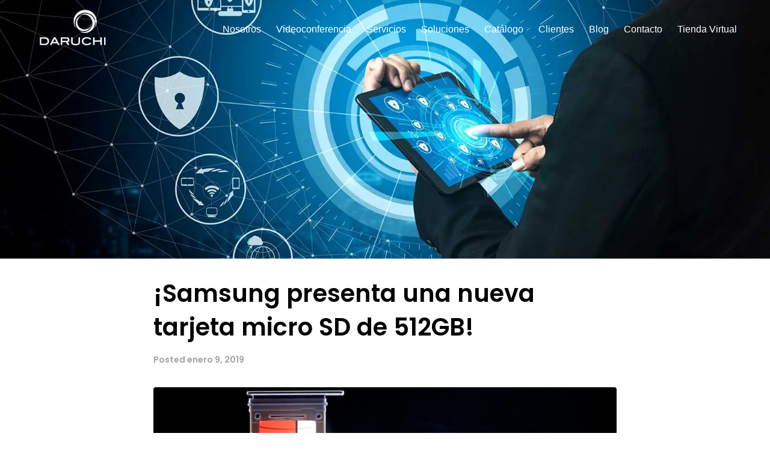

--- FILE ---
content_type: text/html; charset=utf-8
request_url: https://www.google.com/recaptcha/api2/aframe
body_size: 265
content:
<!DOCTYPE HTML><html><head><meta http-equiv="content-type" content="text/html; charset=UTF-8"></head><body><script nonce="cQGi0VELv67aXtijO05grw">/** Anti-fraud and anti-abuse applications only. See google.com/recaptcha */ try{var clients={'sodar':'https://pagead2.googlesyndication.com/pagead/sodar?'};window.addEventListener("message",function(a){try{if(a.source===window.parent){var b=JSON.parse(a.data);var c=clients[b['id']];if(c){var d=document.createElement('img');d.src=c+b['params']+'&rc='+(localStorage.getItem("rc::a")?sessionStorage.getItem("rc::b"):"");window.document.body.appendChild(d);sessionStorage.setItem("rc::e",parseInt(sessionStorage.getItem("rc::e")||0)+1);localStorage.setItem("rc::h",'1768694112575');}}}catch(b){}});window.parent.postMessage("_grecaptcha_ready", "*");}catch(b){}</script></body></html>

--- FILE ---
content_type: text/css
request_url: https://daruchi.com/wp-content/uploads/elementor/css/post-8599.css?ver=1768641565
body_size: 1199
content:
.elementor-8599 .elementor-element.elementor-element-6bb4 .elementor-repeater-item-b3b09c0.jet-parallax-section__layout .jet-parallax-section__image{background-size:auto;}.elementor-8599 .elementor-element.elementor-element-24ab > .elementor-element-populated{padding:0px 15px 0px 15px;}.elementor-widget-jet-logo .jet-logo__text{color:var( --e-global-color-accent );font-family:var( --e-global-typography-primary-font-family ), Sans-serif;font-weight:var( --e-global-typography-primary-font-weight );}.elementor-8599 .elementor-element.elementor-element-16fa > .elementor-widget-container{padding:10px 10px 10px 10px;}.elementor-8599 .elementor-element.elementor-element-16fa .jet-logo{justify-content:flex-start;}.elementor-bc-flex-widget .elementor-8599 .elementor-element.elementor-element-7ea1.elementor-column .elementor-widget-wrap{align-items:center;}.elementor-8599 .elementor-element.elementor-element-7ea1.elementor-column.elementor-element[data-element_type="column"] > .elementor-widget-wrap.elementor-element-populated{align-content:center;align-items:center;}.elementor-8599 .elementor-element.elementor-element-7ea1 > .elementor-element-populated{padding:0px 15px 0px 15px;}.elementor-8599 .elementor-element.elementor-element-2812db2 .jet-nav--horizontal{justify-content:flex-end;text-align:right;}.elementor-8599 .elementor-element.elementor-element-2812db2 .jet-nav--vertical .menu-item-link-top{justify-content:flex-end;text-align:right;}.elementor-8599 .elementor-element.elementor-element-2812db2 .jet-nav--vertical-sub-bottom .menu-item-link-sub{justify-content:flex-end;text-align:right;}.elementor-8599 .elementor-element.elementor-element-2812db2 .jet-mobile-menu.jet-mobile-menu-trigger-active .menu-item-link{justify-content:flex-end;text-align:right;}.elementor-8599 .elementor-element.elementor-element-2812db2 > .elementor-widget-container{margin:4px 0px 0px 0px;}body:not(.rtl) .elementor-8599 .elementor-element.elementor-element-2812db2 .jet-nav--horizontal .jet-nav__sub{text-align:left;}body.rtl .elementor-8599 .elementor-element.elementor-element-2812db2 .jet-nav--horizontal .jet-nav__sub{text-align:right;}.elementor-8599 .elementor-element.elementor-element-2812db2 .menu-item-link-top{color:var( --e-global-color-ad824d1 );padding:7px 0px 6px 0px;border-radius:0px 0px 0px 0px;}.elementor-8599 .elementor-element.elementor-element-2812db2 .menu-item-link-top .jet-nav-link-text{font-family:"Poppins", Sans-serif;font-size:16px;font-weight:400;}.elementor-8599 .elementor-element.elementor-element-2812db2 .menu-item.current-menu-item .menu-item-link-top{color:var( --e-global-color-accent );}.elementor-8599 .elementor-element.elementor-element-2812db2 .jet-nav > .jet-nav__item{margin:0px 0px 0px 25px;}.elementor-8599 .elementor-element.elementor-element-2812db2 .jet-nav__sub{width:220px;background-color:var( --e-global-color-ad824d1 );border-radius:8px 8px 8px 8px;box-shadow:0px 3px 24px 0px rgba(0, 0, 0, 0.1);padding:0px 10px 0px 10px;}.elementor-8599 .elementor-element.elementor-element-2812db2 .jet-nav__sub > .menu-item:first-child > .menu-item-link{border-radius:8px 8px 0 0;}.elementor-8599 .elementor-element.elementor-element-2812db2 .jet-nav__sub > .menu-item:last-child > .menu-item-link{border-radius:0 0 8px 8px;}.elementor-8599 .elementor-element.elementor-element-2812db2 .menu-item-link-sub .jet-nav-link-text{font-family:"Roboto", Sans-serif;font-size:15px;font-weight:400;line-height:18px;}.elementor-8599 .elementor-element.elementor-element-2812db2 .menu-item-link-sub{background-color:var( --e-global-color-ad824d1 );color:var( --e-global-color-text );padding:15px 15px 15px 15px;}.elementor-8599 .elementor-element.elementor-element-2812db2 .menu-item:hover > .menu-item-link-sub{color:var( --e-global-color-primary );}.elementor-8599 .elementor-element.elementor-element-2812db2 .menu-item.current-menu-item > .menu-item-link-sub{background-color:var( --e-global-color-ad824d1 );color:var( --e-global-color-text );}.elementor-8599 .elementor-element.elementor-element-2812db2 .jet-nav__sub > .jet-nav-item-sub:not(:last-child){border-style:solid;border-color:var( --e-global-color-12f5314 );border-width:0;border-bottom-width:1px;}.elementor-8599 .elementor-element.elementor-element-2812db2 .jet-nav__mobile-trigger{color:var( --e-global-color-ad824d1 );}.elementor-8599 .elementor-element.elementor-element-2812db2 .jet-mobile-menu-active .jet-nav{width:290px;background-color:#00ADEE;padding:50px 0px 0px 0px;}.elementor-8599 .elementor-element.elementor-element-2812db2 .jet-nav__mobile-close-btn{color:var( --e-global-color-ad824d1 );font-size:15px;}.elementor-8599 .elementor-element.elementor-element-6bb4.jet-sticky-section--stuck{background-color:transparent;z-index:1100;min-height:50px;background-image:linear-gradient(220deg, var( --e-global-color-primary ) 5%, #00AAEA 40%);}.elementor-8599 .elementor-element.elementor-element-6bb4 > .elementor-container{max-width:1200px;}.elementor-8599 .elementor-element.elementor-element-6bb4 > .elementor-background-overlay{opacity:0.5;transition:background 0.3s, border-radius 0.3s, opacity 0.3s;}.elementor-8599 .elementor-element.elementor-element-6bb4{transition:background 0.3s, border 0.3s, border-radius 0.3s, box-shadow 0.3s;margin-top:0px;margin-bottom:30px;padding:5px 0px 5px 0px;z-index:1;}.elementor-8599 .elementor-element.elementor-element-6bb4.jet-sticky-section--stuck > .elementor-container{min-height:50px;}.elementor-8599 .elementor-element.elementor-element-9ce0031 .elementor-repeater-item-ea864a4.jet-parallax-section__layout .jet-parallax-section__image{background-size:auto;}.elementor-8599 .elementor-element.elementor-element-3aee3cd > .elementor-widget-wrap > .elementor-widget:not(.elementor-widget__width-auto):not(.elementor-widget__width-initial):not(:last-child):not(.elementor-absolute){margin-bottom:27px;}.elementor-widget-heading .elementor-heading-title{font-family:var( --e-global-typography-primary-font-family ), Sans-serif;font-weight:var( --e-global-typography-primary-font-weight );color:var( --e-global-color-primary );}.elementor-8599 .elementor-element.elementor-element-8469024{text-align:center;}.elementor-8599 .elementor-element.elementor-element-8469024 .elementor-heading-title{font-family:"Poppins", Sans-serif;font-size:50px;font-weight:700;letter-spacing:-0.3px;text-shadow:1px 1px 8px rgba(0,0,0,0.35);color:#ffffff;}.elementor-8599 .elementor-element.elementor-element-eab04ca .jet-breadcrumbs{text-align:center;}.elementor-8599 .elementor-element.elementor-element-eab04ca .jet-breadcrumbs__item > *{font-family:"Poppins", Sans-serif;font-size:19px;font-weight:400;}.elementor-8599 .elementor-element.elementor-element-eab04ca .jet-breadcrumbs__item-link{color:var( --e-global-color-ad824d1 );}.elementor-8599 .elementor-element.elementor-element-eab04ca .jet-breadcrumbs__item-link:hover{font-family:"Poppins", Sans-serif;font-size:19px;font-weight:400;}.elementor-8599 .elementor-element.elementor-element-eab04ca .jet-breadcrumbs__item-target{font-family:"Poppins", Sans-serif;font-size:19px;font-weight:400;color:var( --e-global-color-accent );}.elementor-8599 .elementor-element.elementor-element-eab04ca .jet-breadcrumbs__item-sep{color:var( --e-global-color-ad824d1 );}.elementor-8599 .elementor-element.elementor-element-9ce0031:not(.elementor-motion-effects-element-type-background), .elementor-8599 .elementor-element.elementor-element-9ce0031 > .elementor-motion-effects-container > .elementor-motion-effects-layer{background-color:var( --e-global-color-primary );background-image:url("https://i0.wp.com/daruchi.com/wp-content/uploads/2022/09/slide-img1.jpg?fit=1700%2C803&ssl=1");background-position:center center;background-repeat:no-repeat;background-size:cover;}.elementor-8599 .elementor-element.elementor-element-9ce0031 > .elementor-background-overlay{background-color:transparent;background-image:linear-gradient(180deg, var( --e-global-color-primary ) 0%, var( --e-global-color-primary ) 100%);opacity:0.9;transition:background 0.3s, border-radius 0.3s, opacity 0.3s;}.elementor-8599 .elementor-element.elementor-element-9ce0031{transition:background 0.3s, border 0.3s, border-radius 0.3s, box-shadow 0.3s;margin-top:-151px;margin-bottom:0px;padding:188px 0px 145px 0px;}@media(max-width:1024px){.elementor-8599 .elementor-element.elementor-element-2812db2 .jet-nav--horizontal{justify-content:flex-end;text-align:right;}.elementor-8599 .elementor-element.elementor-element-2812db2 .jet-nav--vertical .menu-item-link-top{justify-content:flex-end;text-align:right;}.elementor-8599 .elementor-element.elementor-element-2812db2 .jet-nav--vertical-sub-bottom .menu-item-link-sub{justify-content:flex-end;text-align:right;}.elementor-8599 .elementor-element.elementor-element-2812db2 .jet-mobile-menu.jet-mobile-menu-trigger-active .menu-item-link{justify-content:flex-end;text-align:right;}.elementor-8599 .elementor-element.elementor-element-2812db2 > .elementor-widget-container{margin:12px 0px 0px 0px;}.elementor-8599 .elementor-element.elementor-element-2812db2 .menu-item-link-top{padding:10px 10px 10px 10px;}.elementor-8599 .elementor-element.elementor-element-2812db2 .jet-nav > .jet-nav__item{margin:10px 20px 10px 20px;}.elementor-8599 .elementor-element.elementor-element-3aee3cd > .elementor-element-populated{padding:50px 20px 20px 20px;}.elementor-8599 .elementor-element.elementor-element-8469024 .elementor-heading-title{font-size:40px;}.elementor-8599 .elementor-element.elementor-element-9ce0031{margin-top:-188px;margin-bottom:0px;}}@media(min-width:768px){.elementor-8599 .elementor-element.elementor-element-24ab{width:13.5%;}.elementor-8599 .elementor-element.elementor-element-7ea1{width:86.5%;}}@media(max-width:1024px) and (min-width:768px){.elementor-8599 .elementor-element.elementor-element-24ab{width:30%;}.elementor-8599 .elementor-element.elementor-element-7ea1{width:70%;}}@media(max-width:767px){.elementor-8599 .elementor-element.elementor-element-24ab{width:50%;}.elementor-bc-flex-widget .elementor-8599 .elementor-element.elementor-element-24ab.elementor-column .elementor-widget-wrap{align-items:center;}.elementor-8599 .elementor-element.elementor-element-24ab.elementor-column.elementor-element[data-element_type="column"] > .elementor-widget-wrap.elementor-element-populated{align-content:center;align-items:center;}.elementor-8599 .elementor-element.elementor-element-24ab.elementor-column{order:1;}.elementor-8599 .elementor-element.elementor-element-7ea1{width:50%;}.elementor-bc-flex-widget .elementor-8599 .elementor-element.elementor-element-7ea1.elementor-column .elementor-widget-wrap{align-items:center;}.elementor-8599 .elementor-element.elementor-element-7ea1.elementor-column.elementor-element[data-element_type="column"] > .elementor-widget-wrap.elementor-element-populated{align-content:center;align-items:center;}.elementor-8599 .elementor-element.elementor-element-7ea1.elementor-column{order:2;}.elementor-8599 .elementor-element.elementor-element-7ea1 > .elementor-element-populated{padding:0px 0px 0px 0px;}.elementor-8599 .elementor-element.elementor-element-2812db2 .jet-nav--horizontal{justify-content:flex-end;text-align:right;}.elementor-8599 .elementor-element.elementor-element-2812db2 .jet-nav--vertical .menu-item-link-top{justify-content:flex-end;text-align:right;}.elementor-8599 .elementor-element.elementor-element-2812db2 .jet-nav--vertical-sub-bottom .menu-item-link-sub{justify-content:flex-end;text-align:right;}.elementor-8599 .elementor-element.elementor-element-2812db2 .jet-mobile-menu.jet-mobile-menu-trigger-active .menu-item-link{justify-content:flex-end;text-align:right;}.elementor-8599 .elementor-element.elementor-element-2812db2 > .elementor-widget-container{margin:0px 0px 0px 0px;padding:0px 0px 0px 0px;}.elementor-8599 .elementor-element.elementor-element-2812db2 .menu-item-link-top{padding:5px 0px 5px 0px;}.elementor-8599 .elementor-element.elementor-element-2812db2 .jet-nav__sub{width:477px;padding:0px 5px 0px 5px;}.elementor-8599 .elementor-element.elementor-element-2812db2 .jet-nav--horizontal .jet-nav-depth-0{margin-top:4px;}.elementor-8599 .elementor-element.elementor-element-2812db2 .jet-nav--vertical-sub-left-side .jet-nav-depth-0{margin-right:4px;}.elementor-8599 .elementor-element.elementor-element-2812db2 .jet-nav--vertical-sub-right-side .jet-nav-depth-0{margin-left:4px;}.elementor-8599 .elementor-element.elementor-element-3aee3cd > .elementor-element-populated{padding:30px 20px 20px 20px;}.elementor-8599 .elementor-element.elementor-element-8469024 .elementor-heading-title{font-size:40px;}.elementor-8599 .elementor-element.elementor-element-eab04ca .jet-breadcrumbs__item > *{font-size:13px;}.elementor-8599 .elementor-element.elementor-element-9ce0031{margin-top:-158px;margin-bottom:0px;padding:116px 0px 81px 0px;}}